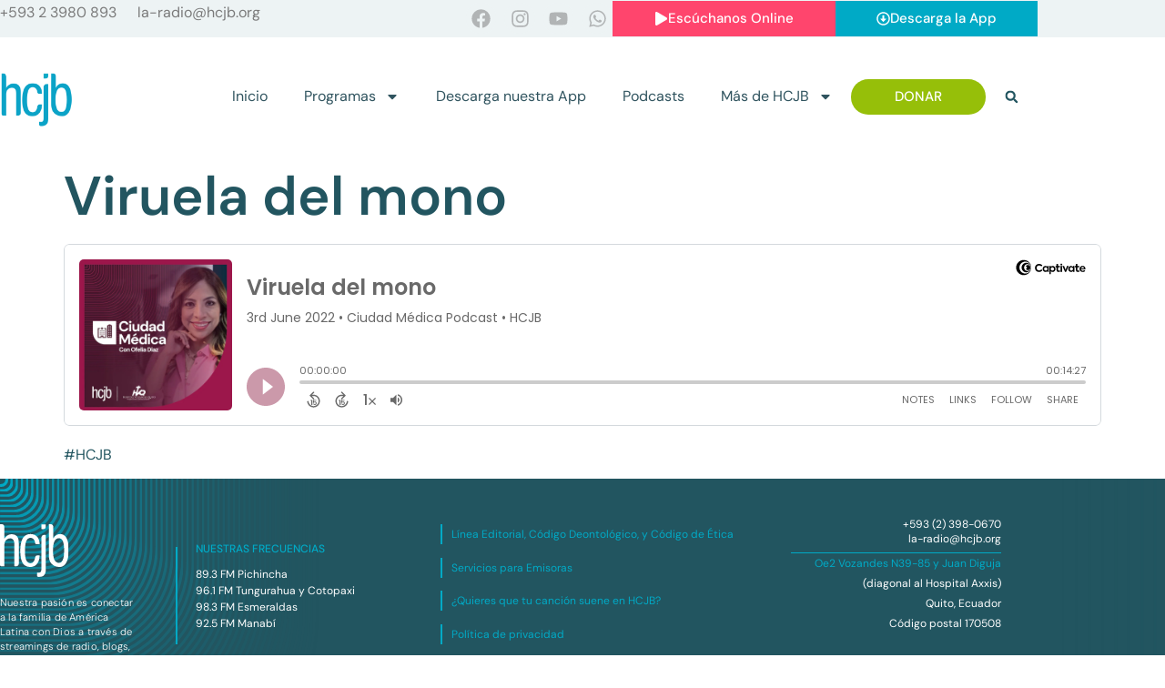

--- FILE ---
content_type: application/javascript
request_url: https://hcjb.org/wp-content/plugins/jet-elements/assets/js/addons/jet-subscribe-form.min.js?ver=2.8.0
body_size: 1517
content:
!function(e){"use strict";window.widgetSubscribeForm=function(s){var i=s.find(".jet-subscribe-form"),a=s.data("id"),t=i.data("settings"),r=null,n="jet_subscribe_form_ajax",o=!1,l=e(".jet-subscribe-form__form",i),d=(e(".jet-subscribe-form__fields",i),e(".jet-subscribe-form__mail-field",i)),c=d.data("instance-data"),m=e(".jet-subscribe-form__submit",i),u=e(".jet-subscribe-form__message",i),b=window.jetElements.messages.invalidMail||"Please specify a valid email";function f(){var s=d.val(),f={email:s,use_target_list_id:t.use_target_list_id||!1,target_list_id:t.target_list_id||"",data:c},v=l.serializeArray(),_={};JetElementsTools.validateEmail(s)?(e.each(v,function(e,s){"email"===s.name?f[s.name]=s.value:_[s.name]=s.value}),f.additional=_,!o&&r&&r.abort(),r=e.ajax({type:"POST",url:window.jetElements.ajaxUrl,data:{action:n,data:f},cache:!1,beforeSend:function(){m.addClass("loading"),o=!1},success:function(s){var r=s.type,n=s.message||"",l="jet-subscribe-form--response-"+r;m.removeClass("loading"),o=!0,i.removeClass("jet-subscribe-form--response-error"),i.addClass(l),e("span",u).html(n),u.css({visibility:"visible"}),setTimeout(function(){u.css({visibility:"hidden"}),i.removeClass(l)},2e4),t.redirect&&(window.location.href=t.redirect_url),e(window).trigger({type:"jet-elements/subscribe",elementId:a,successType:r,inputData:c})}})):(d.addClass("mail-invalid"),i.addClass("jet-subscribe-form--response-error"),e("span",u).html(b),u.css({visibility:"visible"}),setTimeout(function(){i.removeClass("jet-subscribe-form--response-error"),u.css({visibility:"hidden"}),d.removeClass("mail-invalid")},2e4))}d.on("focus",function(){d.removeClass("mail-invalid")}),e(document).keydown(function(e){if(13===e.keyCode&&d.is(":focus"))return f(),!1}),m.on("click",function(){return f(),!1})}}(jQuery);